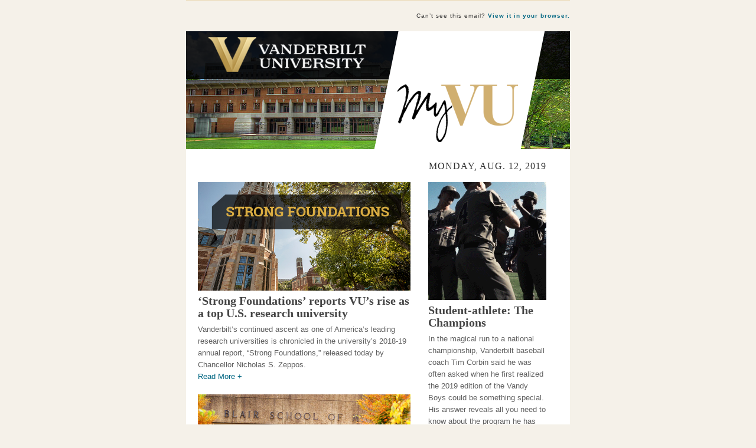

--- FILE ---
content_type: text/html
request_url: https://cdn.vanderbilt.edu/vu-news/files/20190812152813/Aug.-12-2019.html
body_size: 9484
content:
<!DOCTYPE html PUBLIC "-//W3C//DTD XHTML 1.0 Transitional//EN" "http://www.w3.org/TR/xhtml1/DTD/xhtml1-transitional.dtd">
<html xmlns="http://www.w3.org/1999/xhtml">
<head>
<title>MyVU Email</title>
<meta http-equiv="Content-Type" content="text/html; charset=utf-8" />
<meta http-equiv="X-UA-Compatible" content="IE=edge" />
<meta name="viewport" content="width=device-width, initial-scale=1.0 " />
<meta name="format-detection" content="telephone=no" />
<style type="text/css">
<!--
body {
	margin: 0 !important;
	padding: 0 !important;
	-webkit-text-size-adjust: 100% !important;
	-ms-text-size-adjust: 100% !important;
	-webkit-font-smoothing: antialiased !important;
}
img {
	border: 0 !important;
	outline: none !important;
}
p {
	margin: 0px !important;
	padding: 0px !important;
}
table {
	border-collapse: collapse;
	mso-table-lspace: 0px;
	mso-table-rspace: 0px;
}
td, a, span {
	border-collapse: collapse;
	mso-line-height-rule: exactly;
}
.ExternalClass * {
	line-height: 100%;
}
.em_red_link a {
	text-decoration: none;
	color: #f06060;
}
.em_white_link a {
	text-decoration: none;
	color: #ffffff;
}
.em_dark_grey_txt a {
	text-decoration: none;
	color: #333333;
}
.em_grey_txt a {
	text-decoration: none;
	color: #606060;
}
.em_yellow_link a {
	text-decoration: none;
	color: #B79348;
}
.em_green_link a {
	text-decoration: none;
	color: #94b93b;
}
.em_blue_link a {
	text-decoration: none;
	color: #58b2d4;
}
.em_golden_link a {
	text-decoration: none;
	color: #daca8f;
}
.em_footer a {
	text-decoration: none;
	color: #606060;
}
.em_br1 {
	display: none;
}
td[class=em_show] {
	display: none !important;
}
 @media only screen and (max-width:481px) {
table[class=em_main_table] {
	width: 100% !important;
}
table[class=em_wrapper] {
	width: 100% !important;
}
td[class=em_hide], br[class=em_hide] {
	display: none !important;
}
td[class=em_align_center] {
	text-align: center !important;
}
td[class=em_pad_top] {
	padding-top: 20px !important;
}
td[class=em_side_space] {
	padding-left: 20px !important;
	padding-right: 20px !important;
}
td[class=em_bg_center] {
	background-position: center !important;
}
td[class=em_height_80] {
	height: 200px !important;
}
img[class=em_full_width] {
	width: 100% !important;
	height: auto !important;
	max-width: 100% !important;
}

td[class=em_pad_btm] {
	padding-bottom: 28px !important;
}
td[class=em_width_178] {
	width: 178px !important;
}
td[class=em_show] {
	display: block !important;
	vertical-align:bottom !important;
}
}
@media only screen and (min-width:481px) and (max-width:650px) {
table[class=em_main_table] {
	width: 100% !important;
}
table[class=em_wrapper] {
	width: 100% !important;
}
td[class=em_hide], br[class=em_hide], img[class=em_hide] {
	display: none !important;
}
td[class=em_align_center] {
	text-align: center !important;
}
td[class=em_pad_top] {
	padding-top: 20px !important;
	padding-left: 20px !important;
	padding-right: 20px !important;
	width:360px !important;
}
td[class=em_side_space] {
	padding-left: 20px !important;
	padding-right: 20px !important;
}
td[class=em_bg_center] {
	background-position: center !important;
	height: 200px !important;
}
img[class=em_full_width] {
	width: 100% !important;
	height: auto !important;
	max-width: 100% !important;
}
td[class=em_pad_btm] {
	padding-bottom: 28px !important;
}
td[class=em_show] {
	display: block !important;
	vertical-align:bottom !important;
}
}
-->
</style>
</head>
<custom name="opencounter" type="tracking">
<!-- RegionStart[ socialslot:"SharePasteHTML", title:"myVU", description:"Vanderbilt", csskey:"portfolio css 1"] -->
<body style="margin:0px; padding:0px; background-color:#f5f1e9;">
	<!--Full width table start-->
<table width="100%" border="0" cellspacing="0" cellpadding="0" align="center" style="background-color:#f5f1e9;">
  <tr>
    <td align="center" valign="top">
    <table align="center" class="em_main_table" width="650" border="0" cellspacing="0" cellpadding="0" style="table-layout:fixed;" bgcolor="#ffffff">
        <tr>
          <td class="em_hide" style="line-height:1px;min-width:650px;" bgcolor="#ebdab7"><img src="http://www.emailonacid.com/images/emails/emailmonks1/spacer.gif" height="1"  width="650" style="max-height:1px; min-height:1px; display:block; width:650px; min-width:650px;" border="0" /></td>
        </tr>
        <!-- ===== PRE-HEADER SECTION ===== -->
        <tr>
          <td class="em_hide"><table width="100%" border="0" cellspacing="0" cellpadding="0" bgcolor="#f5f1e9">
              <tr>
                <td height="5">&nbsp;</td>
              </tr>
              <tr>
                <td style="font-family:Arial, sans-serif;font-size:10px;text-align:right;color:#333333;line-height:16px;letter-spacing:1px; "class="em_hide">Can’t see this email? <span class="em_red_link"><a href="[% webview_url %]" target="_blank" style="text-decoration:none;color:#006682;font-weight:bold;">View it in your browser.</a></span></td>
              </tr>

              <tr>
                <td height="5">&nbsp;</td>
              </tr>
            </table></td>
        </tr>
        <!-- ===== //PRE-HEADER SECTION ===== -->

<!-- ===== BANNER SECTION ===== -->

<tr>
<td>
<table width="100%" border="0" cellspacing="0" cellpadding="0" bgcolor="#ffffff">
	<tr>
	<td background="https://cdn.vanderbilt.edu/vu-news/files/20190812084242/Wilson_Hall_banner.jpg" valign="top" class="em_bg_center">
			<!--[if gte mso 9]><v:rect xmlns:v="urn:schemas-microsoft-com:vml" fill="true" stroke="false" style="width:650px;height:200px;"><v:fill type="tile" src="https://cdn.vanderbilt.edu/vu-news/files/20190812084242/Wilson_Hall_banner.jpg" color="#ffffff" /><v:textbox inset="0,0,0,0"><![endif]-->
		<table width="100%" border="0" cellspacing="0" cellpadding="0">
			<tr>
			<td class="em_hide" style=""><a href="http://news.vanderbilt.edu/myvu/?utm_source=myvupreview&utm_medium=myvu_email&utm_campaign=myvupreview-2019-08-12" target="_blank"><img align="left" src="https://cdn.vanderbilt.edu/vu-news/files/20180808192818/myVU-overlay2018.png" alt="Vanderbilt University: MyVU" width="650" height="200" style="display:block; width:650px; height:200px;" border="0" /></a></td>	
			<td align="center" class="em_show" style="display: none;"><a href="http://news.vanderbilt.edu/myvu/?utm_source=myvupreview&utm_medium=myvu_email&utm_campaign=myvupreview-2019-08-12" target="_blank"><img align="center" src="https://cdn.vanderbilt.edu/vu-news/files/20180821174858/OverlayHeader-480.png" alt="Vanderbilt University: MyVU" width="100%" style="display:block;" border="0" /></a></td>
			</tr>
		</table>

		<!--[if gte mso 9]>
		</v:textbox>
		</v:rect>
		<![endif]-->
		
	</td>
	</tr>

</table>

</td>
</tr>


<!-- ===== //BANNER SECTION ===== -->

<!-- ===== TWO COLUMN SECTION(with image) ===== -->
<tr>
<td>

	<table width="100%" border="0" cellspacing="0" cellpadding="0">
	<tr>
	<td>

	<!-- DATE -->
		<table width="100%" border="0" cellspacing="0" cellpadding="0" bgcolor="#ffffff" >
			<tr>
				<td height="20" colspan="4" style="line-height:1px;font-size:1px;">&nbsp;</td>
			</tr>
			<tr class="em_hide">
				<td width="20">&nbsp;</td>
				<td class="em_side_space" style="font-family: Georgia, 'Times New Roman', Times, serif;font-size:16px;text-align:right;text-transform:uppercase;color:#333333;letter-spacing:1px;">Monday, Aug. 12, 2019</td>
				<td width="20" class="em_hide">&nbsp;</td>
			</tr>
			<tr>
				<td colspan="4">&nbsp;</td>
			</tr>
		</table>

	</td>
	</tr>
	<tr>
	<td>

    <table width="100%" border="0" cellspacing="0" cellpadding="0">
    	<tr>
			<td width="20" class="em_hide">&nbsp;</td>
			<td>

	        <!-- FIRST SET OF FEATURES -->
	        <table width="100%" border="0" cellspacing="0" cellpadding="0">
				<tr>
					<td>

						<table width="360" border="0" cellspacing="0" cellpadding="0" align="left" class="em_wrapper">
							<tr>
							<td valign="top" class="em_side_space">


								


<table width="100%" border="0" cellspacing="0" cellpadding="0" align="center">
		<tr>
		<td><a href="https://news.vanderbilt.edu/2019/08/12/strong-foundations-reports-vanderbilts-rise-as-a-top-u-s-research-university/?utm_source=myvupreview&utm_medium=myvu_email&utm_campaign=myvupreview-2019-08-12" target="_blank"><img src="https://cdn.vanderbilt.edu/vu-news/files/20190812150949/SF-newsposter.jpg" width="360"  style="display:block;max-width:360px;" border="0" alt="Story Photo" class="em_full_width"/></a></td>
	</tr>
		<tr>
		<td height="7"></td>
	</tr>
	<tr>
		<td class="em_dark_grey_txt" style="font-family: 'Palatino Linotype', 'Book Antiqua', Palatino, serif;font-size:20px;font-weight:bold;text-align:left;color:#444444;line-height:21px;"><a href="https://news.vanderbilt.edu/2019/08/12/strong-foundations-reports-vanderbilts-rise-as-a-top-u-s-research-university/?utm_source=myvupreview&utm_medium=myvu_email&utm_campaign=myvupreview-2019-08-12" target="_blank" style="text-decoration:none;color:#444444;">&#8216;Strong Foundations&#8217; reports VU’s rise as a top U.S. research university</a></td>
	</tr>
	<tr>
		<td height="7" style="line-height:1px;font-size:1px;">&nbsp;</td>
	</tr>
	<tr>
		<td class="em_grey_txt" style="font-family:Arial, sans-serif;font-size:13px;text-align:left;color:#606060;line-height:20px;">
			Vanderbilt&rsquo;s continued ascent as one of America&rsquo;s leading research universities is chronicled in the university&rsquo;s 2018-19 annual report, &#8220;Strong Foundations,&#8221; released today by Chancellor Nicholas S. Zeppos.
		</td>
	</tr>
	<tr>
		<td class="em_yellow_link" style="font-family:Arial, sans-serif;font-size:13px;text-align:left;color:#006682;line-height:20px;"><a href="https://news.vanderbilt.edu/2019/08/12/strong-foundations-reports-vanderbilts-rise-as-a-top-u-s-research-university/?utm_source=myvupreview&utm_medium=myvu_email&utm_campaign=myvupreview-2019-08-12" target="_blank" style="text-decoration:none;color:#006682;">Read&nbsp;More&nbsp;+</a></td>
	</tr>
	<tr>
		<td height="20" style="line-height:1px;font-size:1px;">&nbsp;</td>
	</tr>
</table>





<table width="100%" border="0" cellspacing="0" cellpadding="0" align="center">
		<tr>
		<td><a href="https://news.vanderbilt.edu/2019/08/12/search-committee-announced-to-find-next-dean-of-blair-school-of-music/?utm_source=myvupreview&utm_medium=myvu_email&utm_campaign=myvupreview-2019-08-12" target="_blank"><img src="https://cdn.vanderbilt.edu/vu-news/files/20190417235259/blair-school-fi.jpg" width="360"  style="display:block;max-width:360px;" border="0" alt="Story Photo" class="em_full_width"/></a></td>
	</tr>
		<tr>
		<td height="7"></td>
	</tr>
	<tr>
		<td class="em_dark_grey_txt" style="font-family: 'Palatino Linotype', 'Book Antiqua', Palatino, serif;font-size:20px;font-weight:bold;text-align:left;color:#444444;line-height:21px;"><a href="https://news.vanderbilt.edu/2019/08/12/search-committee-announced-to-find-next-dean-of-blair-school-of-music/?utm_source=myvupreview&utm_medium=myvu_email&utm_campaign=myvupreview-2019-08-12" target="_blank" style="text-decoration:none;color:#444444;">Search committee announced to find next dean of Blair School of Music</a></td>
	</tr>
	<tr>
		<td height="7" style="line-height:1px;font-size:1px;">&nbsp;</td>
	</tr>
	<tr>
		<td class="em_grey_txt" style="font-family:Arial, sans-serif;font-size:13px;text-align:left;color:#606060;line-height:20px;">
			Provost and Vice Chancellor for Academic Affairs Susan R. Wente has appointed a committee to conduct a national search for the next dean of the Blair School of Music.
		</td>
	</tr>
	<tr>
		<td class="em_yellow_link" style="font-family:Arial, sans-serif;font-size:13px;text-align:left;color:#006682;line-height:20px;"><a href="https://news.vanderbilt.edu/2019/08/12/search-committee-announced-to-find-next-dean-of-blair-school-of-music/?utm_source=myvupreview&utm_medium=myvu_email&utm_campaign=myvupreview-2019-08-12" target="_blank" style="text-decoration:none;color:#006682;">Read&nbsp;More&nbsp;+</a></td>
	</tr>
	<tr>
		<td height="20" style="line-height:1px;font-size:1px;">&nbsp;</td>
	</tr>
</table>




<table width="100%" border="0" cellspacing="0" cellpadding="0" align="center">
		<tr>
		<td><a href="https://news.vanderbilt.edu/2019/08/07/fall-faculty-assembly-is-aug-22/?utm_source=myvupreview&utm_medium=myvu_email&utm_campaign=myvupreview-2019-08-12" target="_blank"><img src="https://cdn.vanderbilt.edu/vu-news/files/20190417221224/Awards_Fall_Faculty_Assembly_2016-630x350.jpg" width="360"  style="display:block;max-width:360px;" border="0" alt="Story Photo" class="em_full_width"/></a></td>
	</tr>
		<tr>
		<td height="7"></td>
	</tr>
	<tr>
		<td class="em_dark_grey_txt" style="font-family: 'Palatino Linotype', 'Book Antiqua', Palatino, serif;font-size:20px;font-weight:bold;text-align:left;color:#444444;line-height:21px;"><a href="https://news.vanderbilt.edu/2019/08/07/fall-faculty-assembly-is-aug-22/?utm_source=myvupreview&utm_medium=myvu_email&utm_campaign=myvupreview-2019-08-12" target="_blank" style="text-decoration:none;color:#444444;">Fall Faculty Assembly is Aug. 22 </a></td>
	</tr>
	<tr>
		<td height="7" style="line-height:1px;font-size:1px;">&nbsp;</td>
	</tr>
	<tr>
		<td class="em_grey_txt" style="font-family:Arial, sans-serif;font-size:13px;text-align:left;color:#606060;line-height:20px;">
			All faculty are invited to attend the Fall Faculty Assembly on Thursday, Aug. 22, as incoming Interim Chancellor Susan R. Wente discusses goals and priorities for the 2019-20 academic year and presents the university&rsquo;s highest honors.
		</td>
	</tr>
	<tr>
		<td class="em_yellow_link" style="font-family:Arial, sans-serif;font-size:13px;text-align:left;color:#006682;line-height:20px;"><a href="https://news.vanderbilt.edu/2019/08/07/fall-faculty-assembly-is-aug-22/?utm_source=myvupreview&utm_medium=myvu_email&utm_campaign=myvupreview-2019-08-12" target="_blank" style="text-decoration:none;color:#006682;">Read&nbsp;More&nbsp;+</a></td>
	</tr>
	<tr>
		<td height="20" style="line-height:1px;font-size:1px;">&nbsp;</td>
	</tr>
</table>


<table width="100%" border="0" cellspacing="0" cellpadding="0" align="center">
		<tr>
		<td><a href="https://news.vanderbilt.edu/2019/05/24/vanderbilt-community-invited-to-share-feedback-on-chancellor-search/?utm_source=myvupreview&utm_medium=myvu_email&utm_campaign=myvupreview-2019-08-12" target="_blank"><img src="https://cdn.vanderbilt.edu/vu-news/files/20190418000313/Campus_Kirkland_fi.jpg" width="360"  style="display:block;max-width:360px;" border="0" alt="Story Photo" class="em_full_width"/></a></td>
	</tr>
		<tr>
		<td height="7"></td>
	</tr>
	<tr>
		<td class="em_dark_grey_txt" style="font-family: 'Palatino Linotype', 'Book Antiqua', Palatino, serif;font-size:20px;font-weight:bold;text-align:left;color:#444444;line-height:21px;"><a href="https://news.vanderbilt.edu/2019/05/24/vanderbilt-community-invited-to-share-feedback-on-chancellor-search/?utm_source=myvupreview&utm_medium=myvu_email&utm_campaign=myvupreview-2019-08-12" target="_blank" style="text-decoration:none;color:#444444;">Weigh in on priorities for chancellor search, qualities of VU’s next leader</a></td>
	</tr>
	<tr>
		<td height="7" style="line-height:1px;font-size:1px;">&nbsp;</td>
	</tr>
	<tr>
		<td class="em_grey_txt" style="font-family:Arial, sans-serif;font-size:13px;text-align:left;color:#606060;line-height:20px;">
			Through a feedback form, students, faculty, staff, alumni, parents and members of the broader community can provide their thoughts on what qualities the next chancellor should hold and the priorities that should be considered during the search process.
		</td>
	</tr>
	<tr>
		<td class="em_yellow_link" style="font-family:Arial, sans-serif;font-size:13px;text-align:left;color:#006682;line-height:20px;"><a href="https://news.vanderbilt.edu/2019/05/24/vanderbilt-community-invited-to-share-feedback-on-chancellor-search/?utm_source=myvupreview&utm_medium=myvu_email&utm_campaign=myvupreview-2019-08-12" target="_blank" style="text-decoration:none;color:#006682;">Read&nbsp;More&nbsp;+</a></td>
	</tr>
	<tr>
		<td height="20" style="line-height:1px;font-size:1px;">&nbsp;</td>
	</tr>
</table>



<table width="100%" border="0" cellspacing="0" cellpadding="0" align="center">
		<tr>
		<td><a href="https://nursing.vanderbilt.edu/news/school-of-nursing-receives-5-million-in-hrsa-grants-to-increase-nurse-practitioners-in-rural-underserved-areas/" target="_blank"><img src="https://cdn.vanderbilt.edu/vu-news/files/20190811080509/Nursing_HRSA_grants.jpg" width="360"  style="display:block;max-width:360px;" border="0" alt="Story Photo" class="em_full_width"/></a></td>
	</tr>
		<tr>
		<td height="7"></td>
	</tr>
	<tr>
		<td class="em_dark_grey_txt" style="font-family: 'Palatino Linotype', 'Book Antiqua', Palatino, serif;font-size:20px;font-weight:bold;text-align:left;color:#444444;line-height:21px;"><a href="https://nursing.vanderbilt.edu/news/school-of-nursing-receives-5-million-in-hrsa-grants-to-increase-nurse-practitioners-in-rural-underserved-areas/" target="_blank" style="text-decoration:none;color:#444444;">School of Nursing receives $5M to increase nurse practitioners in rural, underserved areas</a></td>
	</tr>
	<tr>
		<td height="7" style="line-height:1px;font-size:1px;">&nbsp;</td>
	</tr>
	<tr>
		<td class="em_grey_txt" style="font-family:Arial, sans-serif;font-size:13px;text-align:left;color:#606060;line-height:20px;">
			Vanderbilt University School of Nursing has received two awards totaling more than $5 million from the U.S. Health Resources and Services Administration to increase the number of nurse practitioners working in rural and underserved communities lacking primary care providers. 
		</td>
	</tr>
	<tr>
		<td class="em_yellow_link" style="font-family:Arial, sans-serif;font-size:13px;text-align:left;color:#006682;line-height:20px;"><a href="https://nursing.vanderbilt.edu/news/school-of-nursing-receives-5-million-in-hrsa-grants-to-increase-nurse-practitioners-in-rural-underserved-areas/" target="_blank" style="text-decoration:none;color:#006682;">Read&nbsp;More&nbsp;+</a></td>
	</tr>
	<tr>
		<td height="20" style="line-height:1px;font-size:1px;">&nbsp;</td>
	</tr>
</table>


<table width="100%" border="0" cellspacing="0" cellpadding="0" align="center">
		<tr>
		<td><a href="https://news.vanderbilt.edu/2019/08/11/university-employees-cool-off-with-frozen-treats-at-vandy-chills/?utm_source=myvupreview&utm_medium=myvu_email&utm_campaign=myvupreview-2019-08-12" target="_blank"><img src="https://cdn.vanderbilt.edu/vu-news/files/20190811074439/Vandy_Chills_2019_1.jpg" width="360"  style="display:block;max-width:360px;" border="0" alt="Story Photo" class="em_full_width"/></a></td>
	</tr>
		<tr>
		<td height="7"></td>
	</tr>
	<tr>
		<td class="em_dark_grey_txt" style="font-family: 'Palatino Linotype', 'Book Antiqua', Palatino, serif;font-size:20px;font-weight:bold;text-align:left;color:#444444;line-height:21px;"><a href="https://news.vanderbilt.edu/2019/08/11/university-employees-cool-off-with-frozen-treats-at-vandy-chills/?utm_source=myvupreview&utm_medium=myvu_email&utm_campaign=myvupreview-2019-08-12" target="_blank" style="text-decoration:none;color:#444444;">University employees cool off with frozen treats at Vandy Chills</a></td>
	</tr>
	<tr>
		<td height="7" style="line-height:1px;font-size:1px;">&nbsp;</td>
	</tr>
	<tr>
		<td class="em_grey_txt" style="font-family:Arial, sans-serif;font-size:13px;text-align:left;color:#606060;line-height:20px;">
			Thousands of university employees showed up for frozen treats at Vandy Chills, the annual Employee Appreciation event, on Aug. 8.
		</td>
	</tr>
	<tr>
		<td class="em_yellow_link" style="font-family:Arial, sans-serif;font-size:13px;text-align:left;color:#006682;line-height:20px;"><a href="https://news.vanderbilt.edu/2019/08/11/university-employees-cool-off-with-frozen-treats-at-vandy-chills/?utm_source=myvupreview&utm_medium=myvu_email&utm_campaign=myvupreview-2019-08-12" target="_blank" style="text-decoration:none;color:#006682;">Read&nbsp;More&nbsp;+</a></td>
	</tr>
	<tr>
		<td height="20" style="line-height:1px;font-size:1px;">&nbsp;</td>
	</tr>
</table>




<table width="100%" border="0" cellspacing="0" cellpadding="0" align="center">
		<tr>
		<td><a href="https://news.vanderbilt.edu/2019/08/11/plan-ahead-for-updates-to-oracle-cloud-aug-16-17/?utm_source=myvupreview&utm_medium=myvu_email&utm_campaign=myvupreview-2019-08-12" target="_blank"><img src="https://cdn.vanderbilt.edu/vu-news/files/20190417211117/Oracle_Cloud_logo.jpg" width="360"  style="display:block;max-width:360px;" border="0" alt="Story Photo" class="em_full_width"/></a></td>
	</tr>
		<tr>
		<td height="7"></td>
	</tr>
	<tr>
		<td class="em_dark_grey_txt" style="font-family: 'Palatino Linotype', 'Book Antiqua', Palatino, serif;font-size:20px;font-weight:bold;text-align:left;color:#444444;line-height:21px;"><a href="https://news.vanderbilt.edu/2019/08/11/plan-ahead-for-updates-to-oracle-cloud-aug-16-17/?utm_source=myvupreview&utm_medium=myvu_email&utm_campaign=myvupreview-2019-08-12" target="_blank" style="text-decoration:none;color:#444444;">Plan ahead for updates to Oracle Cloud Aug. 16-17</a></td>
	</tr>
	<tr>
		<td height="7" style="line-height:1px;font-size:1px;">&nbsp;</td>
	</tr>
	<tr>
		<td class="em_grey_txt" style="font-family:Arial, sans-serif;font-size:13px;text-align:left;color:#606060;line-height:20px;">
			Vanderbilt&rsquo;s Oracle Cloud environment will undergo its next quarterly upgrade the weekend of Aug. 16-17.
		</td>
	</tr>
	<tr>
		<td class="em_yellow_link" style="font-family:Arial, sans-serif;font-size:13px;text-align:left;color:#006682;line-height:20px;"><a href="https://news.vanderbilt.edu/2019/08/11/plan-ahead-for-updates-to-oracle-cloud-aug-16-17/?utm_source=myvupreview&utm_medium=myvu_email&utm_campaign=myvupreview-2019-08-12" target="_blank" style="text-decoration:none;color:#006682;">Read&nbsp;More&nbsp;+</a></td>
	</tr>
	<tr>
		<td height="20" style="line-height:1px;font-size:1px;">&nbsp;</td>
	</tr>
</table>















<table width="100%" border="0" cellspacing="0" cellpadding="0" align="center">
		<tr>
		<td><a href="https://vucommodores.com/football-vu-open-practice-set-for-aug-16/" target="_blank"><img src="https://cdn.vanderbilt.edu/vu-news/files/20190417230736/footballfield.jpg" width="360"  style="display:block;max-width:360px;" border="0" alt="Story Photo" class="em_full_width"/></a></td>
	</tr>
		<tr>
		<td height="7"></td>
	</tr>
	<tr>
		<td class="em_dark_grey_txt" style="font-family: 'Palatino Linotype', 'Book Antiqua', Palatino, serif;font-size:20px;font-weight:bold;text-align:left;color:#444444;line-height:21px;"><a href="https://vucommodores.com/football-vu-open-practice-set-for-aug-16/" target="_blank" style="text-decoration:none;color:#444444;">Employees invited to open football practice on Thursday</a></td>
	</tr>
	<tr>
		<td height="7" style="line-height:1px;font-size:1px;">&nbsp;</td>
	</tr>
	<tr>
		<td class="em_grey_txt" style="font-family:Arial, sans-serif;font-size:13px;text-align:left;color:#606060;line-height:20px;">
			Vanderbilt employees are invited to get a behind-the-scenes look at this year&rsquo;s Commodore football team under the direction of sixth-year head coach Derek Mason. Free hot dogs, hamburgers and drinks will be provided by Tri-Star BBQ for all who attend.
		</td>
	</tr>
	<tr>
		<td class="em_yellow_link" style="font-family:Arial, sans-serif;font-size:13px;text-align:left;color:#006682;line-height:20px;"><a href="https://vucommodores.com/football-vu-open-practice-set-for-aug-16/" target="_blank" style="text-decoration:none;color:#006682;">Read&nbsp;More&nbsp;+</a></td>
	</tr>
	<tr>
		<td height="20" style="line-height:1px;font-size:1px;">&nbsp;</td>
	</tr>
</table>


<table width="100%" border="0" cellspacing="0" cellpadding="0" align="center">
		<tr>
		<td><a href="https://news.vanderbilt.edu/2019/08/11/show-that-your-black-and-gold-never-fade-on-college-colors-day/?utm_source=myvupreview&utm_medium=myvu_email&utm_campaign=myvupreview-2019-08-12" target="_blank"><img src="https://cdn.vanderbilt.edu/vu-news/files/20190811163837/College_Colors_Never_Fade_2019.jpg" width="360"  style="display:block;max-width:360px;" border="0" alt="Story Photo" class="em_full_width"/></a></td>
	</tr>
		<tr>
		<td height="7"></td>
	</tr>
	<tr>
		<td class="em_dark_grey_txt" style="font-family: 'Palatino Linotype', 'Book Antiqua', Palatino, serif;font-size:20px;font-weight:bold;text-align:left;color:#444444;line-height:21px;"><a href="https://news.vanderbilt.edu/2019/08/11/show-that-your-black-and-gold-never-fade-on-college-colors-day/?utm_source=myvupreview&utm_medium=myvu_email&utm_campaign=myvupreview-2019-08-12" target="_blank" style="text-decoration:none;color:#444444;">Show that your black and gold never fade on College Colors Day</a></td>
	</tr>
	<tr>
		<td height="7" style="line-height:1px;font-size:1px;">&nbsp;</td>
	</tr>
	<tr>
		<td class="em_grey_txt" style="font-family:Arial, sans-serif;font-size:13px;text-align:left;color:#606060;line-height:20px;">
			Vanderbilt will celebrate College Colors Day on Friday, Aug. 30, when faculty, staff and students don their black-and-gold apparel ahead of the Aug. 31 football season opener at Vanderbilt Stadium against the University of Georgia.
		</td>
	</tr>
	<tr>
		<td class="em_yellow_link" style="font-family:Arial, sans-serif;font-size:13px;text-align:left;color:#006682;line-height:20px;"><a href="https://news.vanderbilt.edu/2019/08/11/show-that-your-black-and-gold-never-fade-on-college-colors-day/?utm_source=myvupreview&utm_medium=myvu_email&utm_campaign=myvupreview-2019-08-12" target="_blank" style="text-decoration:none;color:#006682;">Read&nbsp;More&nbsp;+</a></td>
	</tr>
	<tr>
		<td height="20" style="line-height:1px;font-size:1px;">&nbsp;</td>
	</tr>
</table>



<table width="100%" border="0" cellspacing="0" cellpadding="0" align="center">
		<tr>
		<td><a href="https://news.vanderbilt.edu/2019/08/09/annual-simple-beginnings-ceremony-and-reception-aug-30/?utm_source=myvupreview&utm_medium=myvu_email&utm_campaign=myvupreview-2019-08-12" target="_blank"><img src="https://cdn.vanderbilt.edu/vu-news/files/20190808125058/Simple_Beginnings-795x410.jpg" width="360"  style="display:block;max-width:360px;" border="0" alt="Story Photo" class="em_full_width"/></a></td>
	</tr>
		<tr>
		<td height="7"></td>
	</tr>
	<tr>
		<td class="em_dark_grey_txt" style="font-family: 'Palatino Linotype', 'Book Antiqua', Palatino, serif;font-size:20px;font-weight:bold;text-align:left;color:#444444;line-height:21px;"><a href="https://news.vanderbilt.edu/2019/08/09/annual-simple-beginnings-ceremony-and-reception-aug-30/?utm_source=myvupreview&utm_medium=myvu_email&utm_campaign=myvupreview-2019-08-12" target="_blank" style="text-decoration:none;color:#444444;">Annual Simple Beginnings ceremony and reception Aug. 30</a></td>
	</tr>
	<tr>
		<td height="7" style="line-height:1px;font-size:1px;">&nbsp;</td>
	</tr>
	<tr>
		<td class="em_grey_txt" style="font-family:Arial, sans-serif;font-size:13px;text-align:left;color:#606060;line-height:20px;">
			The Office of Biomedical Research Education and Training will hold its annual Simple Beginnings lab coat ceremony on Friday, Aug. 30. 
		</td>
	</tr>
	<tr>
		<td class="em_yellow_link" style="font-family:Arial, sans-serif;font-size:13px;text-align:left;color:#006682;line-height:20px;"><a href="https://news.vanderbilt.edu/2019/08/09/annual-simple-beginnings-ceremony-and-reception-aug-30/?utm_source=myvupreview&utm_medium=myvu_email&utm_campaign=myvupreview-2019-08-12" target="_blank" style="text-decoration:none;color:#006682;">Read&nbsp;More&nbsp;+</a></td>
	</tr>
	<tr>
		<td height="20" style="line-height:1px;font-size:1px;">&nbsp;</td>
	</tr>
</table>





<table width="100%" border="0" cellspacing="0" cellpadding="0" align="center">
		<tr>
		<td><a href="https://news.vanderbilt.edu/2019/08/11/make-move-in-earth-friendly-with-the-vu-cardboard-crew-and-futurevu-sustainability/?utm_source=myvupreview&utm_medium=myvu_email&utm_campaign=myvupreview-2019-08-12" target="_blank"><img src="https://cdn.vanderbilt.edu/vu-news/files/20190811104403/VU_Cardboard_Crew-650x410.jpg" width="360"  style="display:block;max-width:360px;" border="0" alt="Story Photo" class="em_full_width"/></a></td>
	</tr>
		<tr>
		<td height="7"></td>
	</tr>
	<tr>
		<td class="em_dark_grey_txt" style="font-family: 'Palatino Linotype', 'Book Antiqua', Palatino, serif;font-size:20px;font-weight:bold;text-align:left;color:#444444;line-height:21px;"><a href="https://news.vanderbilt.edu/2019/08/11/make-move-in-earth-friendly-with-the-vu-cardboard-crew-and-futurevu-sustainability/?utm_source=myvupreview&utm_medium=myvu_email&utm_campaign=myvupreview-2019-08-12" target="_blank" style="text-decoration:none;color:#444444;">Move-In is Earth-friendly with the VU Cardboard Crew and FutureVU Sustainability</a></td>
	</tr>
	<tr>
		<td height="7" style="line-height:1px;font-size:1px;">&nbsp;</td>
	</tr>
	<tr>
		<td class="em_grey_txt" style="font-family:Arial, sans-serif;font-size:13px;text-align:left;color:#606060;line-height:20px;">
			The VU Cardboard Crew will assist first-year students with recycling their cardboard, Styrofoam and plastic film wrapping during this year&rsquo;s Move-In, and FutureVU Sustainability will host booths at the upcoming student resource fairs sharing tips on how students can minimize waste and recycle as they return to campus.
		</td>
	</tr>
	<tr>
		<td class="em_yellow_link" style="font-family:Arial, sans-serif;font-size:13px;text-align:left;color:#006682;line-height:20px;"><a href="https://news.vanderbilt.edu/2019/08/11/make-move-in-earth-friendly-with-the-vu-cardboard-crew-and-futurevu-sustainability/?utm_source=myvupreview&utm_medium=myvu_email&utm_campaign=myvupreview-2019-08-12" target="_blank" style="text-decoration:none;color:#006682;">Read&nbsp;More&nbsp;+</a></td>
	</tr>
	<tr>
		<td height="20" style="line-height:1px;font-size:1px;">&nbsp;</td>
	</tr>
</table>








							</td>
							</tr>
						</table>

					<!--[if gte mso 9]>
					</td>
					<td valign="top">
					<![endif]-->

						<table width="200" border="0" cellspacing="0" cellpadding="0" align="right" class="em_wrapper">
							<tr>
							<td class="em_side_space">


								
<table width="100%" border="0" cellspacing="0" cellpadding="0" align="center">

		<tr>
		<td>
			<a href="https://news.vanderbilt.edu/2019/08/09/student-athlete-the-champions/?utm_source=myvupreview&utm_medium=myvu_email&utm_campaign=myvupreview-2019-08-12" target="_blank"><img src="https://cdn.vanderbilt.edu/vu-news/files/20190808153325/Baseballstudentathlete.gif" width="200"  style="display:block;max-width:200px;" border="0" alt="Story Photo" class="em_full_width"/></a>
		</td>
	</tr>
	
	<tr>
		<td height="7"></td>
	</tr>

	<tr>
		<td class="em_dark_grey_txt" style="font-family:'Palatino Linotype', 'Book Antiqua', Palatino, serif;font-size:20px;font-weight:bold;text-align:left;color:#444444;line-height:21px;">
			<a href="https://news.vanderbilt.edu/2019/08/09/student-athlete-the-champions/?utm_source=myvupreview&utm_medium=myvu_email&utm_campaign=myvupreview-2019-08-12" target="_blank" style="text-decoration:none;color:#444444;">Student-athlete: The Champions</a>
		</td>
	</tr>

	<tr>
		<td height="7" style="line-height:1px;font-size:1px;">&nbsp;</td>
	</tr>

	<tr>
		<td class="em_grey_txt" style="font-family:Arial, sans-serif;font-size:13px;text-align:left;color:#606060;line-height:20px;"><span class="em_grey_txt" style="font-family:Arial, sans-serif;font-size:13px;text-align:left;color:#606060;line-height:20px;">
			In the magical run to a national championship, Vanderbilt baseball coach Tim Corbin said he was often asked when he first realized the 2019 edition of the Vandy Boys could be something special. His answer reveals all you need to know about the program he has built over 17 years in Nashville.
		</span></td>
	</tr>

	<tr>
		<td class="em_yellow_link" style="font-family:Arial, sans-serif;font-size:13px;text-align:left;color:#006682;line-height:20px;">
			<a href="https://news.vanderbilt.edu/2019/08/09/student-athlete-the-champions/?utm_source=myvupreview&utm_medium=myvu_email&utm_campaign=myvupreview-2019-08-12" target="_blank" style="text-decoration:none;color:#006682;">Read&nbsp;More&nbsp;+</a>
		</td>
	</tr>

	<tr>
		<td height="20"></td>
	</tr>


</table>

								
								<p style="border-top: 1px solid #B79348;">&nbsp;</p>
								
								<p style="font-family:'Palatino Linotype', 'Book Antiqua', Palatino, serif;font-size:18px;font-weight:bold;text-align:left;color:#006682;line-height:21px;">Take Note<br /><br /></p>
									 

<table width="100%" border="0" cellspacing="0" cellpadding="0">
<tr>
	<td class="em_dark_grey_txt" style="font-family:Arial, sans-serif;font-size:15px;text-align:left;color:#444444;line-height:20px;">
		
		

<a href="https://news.vanderbilt.edu/2019/07/09/office-365-email-migration-is-underway/?utm_source=myvupreview&utm_medium=myvu_email&utm_campaign=myvupreview-2019-08-12" target="_blank" style="text-decoration:none;color:#444444;">Office 365 email migration is underway</a>
<br /><br />



<a href="https://news.vanderbilt.edu/2019/08/07/vuit-now-offering-microsoft-office-365-training-resources/?utm_source=myvupreview&utm_medium=myvu_email&utm_campaign=myvupreview-2019-08-12" target="_blank" style="text-decoration:none;color:#444444;">VUIT now offering Microsoft Office 365 training resources</a>
<br /><br />




<a href="https://blair.vanderbilt.edu/blair-academy/kindermusik.php" target="_blank" style="text-decoration:none;color:#444444;">Registration open for Blair Kindermusik classes</a>
<br /><br />


<a href="https://news.vanderbilt.edu/2019/08/02/free-club-at-vanderbilt-will-make-math-fun-for-6-12th-graders/?utm_source=myvupreview&utm_medium=myvu_email&utm_campaign=myvupreview-2019-08-12" target="_blank" style="text-decoration:none;color:#444444;">Free club at Vanderbilt will make math fun for 6-12th graders</a>
<br /><br />

<a href="https://news.vanderbilt.edu/2019/07/30/safety-app-vandysafe-now-linked-with-alertvu-for-broader-community-safety/?utm_source=myvupreview&utm_medium=myvu_email&utm_campaign=myvupreview-2019-08-12" target="_blank" style="text-decoration:none;color:#444444;">Safety app VandySafe now linked with AlertVU for broader community safety</a>
<br /><br />




<a href="https://news.vanderbilt.edu/2019/07/22/diabetes-and-obesity-research-grants-deadline-sept-9/?utm_source=myvupreview&utm_medium=myvu_email&utm_campaign=myvupreview-2019-08-12" target="_blank" style="text-decoration:none;color:#444444;">Deadline for diabetes and obesity research grants is Sept. 9</a>
<br /><br />


<a href="https://www.vumc.org/oor/vanderbilt-prize-biomedical-science" target="_blank" style="text-decoration:none;color:#444444;">Vanderbilt Prize in Biomedical Science now accepting nominations through Sept. 30</a>
<br /><br />

<a href="https://news.vanderbilt.edu/2019/08/07/save-the-date-open-enrollment-is-oct-17-31-3/?utm_source=myvupreview&utm_medium=myvu_email&utm_campaign=myvupreview-2019-08-12" target="_blank" style="text-decoration:none;color:#444444;">Save the date: Open Enrollment is Oct. 17-31</a>
<br /><br />


<a href="https://news.vanderbilt.edu/2019/07/19/online-scheduling-now-available-for-all-occupational-health-clinic-locations/?utm_source=myvupreview&utm_medium=myvu_email&utm_campaign=myvupreview-2019-08-12" target="_blank" style="text-decoration:none;color:#444444;">Online scheduling now available for all Occupational Health Clinic locations</a>
<br /><br />



<a href="https://www.vumc.org/health-wellness/news-resource-articles/farmers-market" target="_blank" style="text-decoration:none;color:#444444;">Farmers’ Market returns to hospital plaza every Thursday through October</a>
<br /><br />


<a href="https://news.vanderbilt.edu/2019/07/11/health-professionals-who-serve-individuals-with-disabilities-needed-for-research-study/?utm_source=myvupreview&utm_medium=myvu_email&utm_campaign=myvupreview-2019-08-12" target="_blank" style="text-decoration:none;color:#444444;">Health professionals who serve individuals with disabilities needed for research study</a>
<br /><br />






<a href="https://news.vanderbilt.edu/2019/07/26/children-9-12-needed-for-speech-in-noise-training-study/?utm_source=myvupreview&utm_medium=myvu_email&utm_campaign=myvupreview-2019-08-12" target="_blank" style="text-decoration:none;color:#444444;">Children 9-12 needed for speech in noise training study</a>
<br /><br />


<a href="https://vanderbilt.infoready4.com/#competitionDetail/1793818" target="_blank" style="text-decoration:none;color:#444444;">Limited submission opportunity: VentureWell Faculty Grants Program</a>
<br /><br />






<a href="https://news.vanderbilt.edu/2019/08/08/limited-submission-opportunity-2020-moore-inventor-fellows/?utm_source=myvupreview&utm_medium=myvu_email&utm_campaign=myvupreview-2019-08-12" target="_blank" style="text-decoration:none;color:#444444;">Limited submission opportunity: 2020 Moore Inventor Fellows</a>
<br /><br />


<a href="https://victr.vumc.org/community-engaged-research-grants/" target="_blank" style="text-decoration:none;color:#444444;">Meharry-Vanderbilt Community Engaged Research Core mini-grant awards available</a>
<br /><br />




 

	</td></td> 
<tr>
	<td height="20"></td>
</tr>
</table><table width="100%" border="0" cellspacing="0" cellpadding="0" align="center">

	<tr><td><table width="200" border="0" cellspacing="0" cellpadding="0" align="left"><tr><td class="em_white_link" valign="middle" bgcolor="#006682" height="43" style="font-family:Arial, sans-serif;font-size:14px;text-align:center;border-radius:4px;color:#ffffff;letter-spacing:1px;text-transform:uppercase;"><a style="text-decoration:none;color:#ffffff;display:block;" href="http://news.vanderbilt.edu/myvu" target="_blank" rel="noopener">MyVU HOME</a></td></tr></table></td></tr><tr><td height="20"></td></tr>
<tr><td><table width="200" border="0" cellspacing="0" cellpadding="0" align="left"><tr><td class="em_white_link" valign="middle" bgcolor="#006682" height="43" style="font-family:Arial, sans-serif;font-size:14px;text-align:center;border-radius:4px;color:#ffffff;letter-spacing:1px;text-transform:uppercase;"><a style="text-decoration:none;color:#ffffff;display:block;" href="http://news.vanderbilt.edu/research/" target="_blank" rel="noopener">RESEARCH NEWS</a></td></tr></table></td></tr><tr><td height="20"></td></tr>
<tr><td><table width="200" border="0" cellspacing="0" cellpadding="0" align="left"><tr><td class="em_white_link" valign="middle" bgcolor="#006682" height="43" style="font-family:Arial, sans-serif;font-size:14px;text-align:center;border-radius:4px;color:#ffffff;letter-spacing:1px;text-transform:uppercase;"><a style="text-decoration:none;color:#ffffff;display:block;" href="https://news.vanderbilt.edu/tag/healthy-vu/">HEALTHY VU</a></td></tr></table></td></tr><tr><td height="20"></td></tr>
<tr><td><table width="200" border="0" cellspacing="0" cellpadding="0" align="left"><tr><td class="em_white_link" valign="middle" bgcolor="#006682" height="43" style="font-family:Arial, sans-serif;font-size:14px;text-align:center;border-radius:4px;color:#ffffff;letter-spacing:1px;text-transform:uppercase;"><a style="text-decoration:none;color:#ffffff;display:block;" href="https://events.vanderbilt.edu">CALENDAR</a></td></tr></table></td></tr><tr><td height="20"></td></tr>
<tr><td><table width="200" border="0" cellspacing="0" cellpadding="0" align="left"><tr><td class="em_white_link" valign="middle" bgcolor="#006682" height="43" style="font-family:Arial, sans-serif;font-size:14px;text-align:center;border-radius:4px;color:#ffffff;letter-spacing:1px;text-transform:uppercase;"><a style="text-decoration:none;color:#ffffff;display:block;" href="https://hr.vanderbilt.edu/secure/discounts.php">DISCOUNTS</a></td></tr></table></td></tr><tr><td height="20"></td></tr>
<tr><td><table width="200" border="0" cellspacing="0" cellpadding="0" align="left"><tr><td class="em_white_link" valign="middle" bgcolor="#006682" height="43" style="font-family:Arial, sans-serif;font-size:14px;text-align:center;border-radius:4px;color:#ffffff;letter-spacing:1px;text-transform:uppercase;"><a style="text-decoration:none;color:#ffffff;display:block;" href="https://vanderbilt.edu/classifieds">CLASSIFIEDS</a></td></tr></table></td></tr><tr><td height="20"></td></tr>
<tr><td><table width="200" border="0" cellspacing="0" cellpadding="0" align="left"><tr><td class="em_white_link" valign="middle" bgcolor="#006682" height="43" style="font-family:Arial, sans-serif;font-size:14px;text-align:center;border-radius:4px;color:#ffffff;letter-spacing:1px;text-transform:uppercase;"><a style="text-decoration:none;color:#ffffff;display:block;" href="https://news.vanderbilt.edu/myvu/submit-a-story/">SUBMIT A STORY</a></td></tr></table></td></tr><tr><td height="20"></td></tr>
<tr><td><table width="200" border="0" cellspacing="0" cellpadding="0" align="left"><tr><td class="em_white_link" valign="middle" bgcolor="#006682" height="43" style="font-family:Arial, sans-serif;font-size:14px;text-align:center;border-radius:4px;color:#ffffff;letter-spacing:1px;text-transform:uppercase;"><a style="text-decoration:none;color:#ffffff;display:block;" href="mailto:myvu@vanderbilt.edu?subject=contact via myVU email">CONTACT US</a></td></tr></table></td></tr><tr><td height="20"></td></tr>

</table>

								
								<p style="border-top: 1px solid #B79348;">&nbsp;</p>
								
								<p style="font-family:'Palatino Linotype', 'Book Antiqua', Palatino, serif;font-size:18px;font-weight:bold;text-align:left;color:#006682;line-height:21px;">Coming Up<br /><br /></p>

								
<table width="100%" border="0" cellspacing="0" cellpadding="0" align="center">

	<tr>
		<td width="70"> 
			<table width="100%" border="0" cellspacing="3" cellpadding="3" background="#555555"><tr><td style="background: #555555; color: #EEEEEE; font-family:Arial,Helvetica,sans-serif;font-size:11px;font-weight:bold;letter-spacing: 2px; text-align:center; line-height:10px; padding: 7px;">&middot; AUG &middot; </td></tr><tr><td style="background: #f5f1e9; font-family:Helvetica,Arial,sans-serif;font-size:37px;text-align:center;color:#555555;line-height:34px; padding: 7px;">14</td></tr></table>
		</td>
		<td width="15">&nbsp;</td>

	
		<td class="em_dark_grey_txt" style="font-family:Arial, sans-serif;font-size:13px;text-align:left;color:#606060;line-height:20px;">
			<a href="https://news.vanderbilt.edu/2019/07/24/vandy-cooks-cooking-with-herbs-aug-14/?utm_source=myvupreview&utm_medium=myvu_email&utm_campaign=myvupreview-2019-08-12" target="_blank" style="text-decoration:none;color:#555555;">Vandy Cooks: ‘Cooking with Herbs’</a>
		</td>
	</tr>

	<tr>
		<td height="20"></td>
	</tr>


</table>


<table width="100%" border="0" cellspacing="0" cellpadding="0" align="center">

	<tr>
		<td width="70"> 
			<table width="100%" border="0" cellspacing="3" cellpadding="3" background="#555555"><tr><td style="background: #555555; color: #EEEEEE; font-family:Arial,Helvetica,sans-serif;font-size:11px;font-weight:bold;letter-spacing: 2px; text-align:center; line-height:10px; padding: 7px;">&middot; AUG &middot; </td></tr><tr><td style="background: #f5f1e9; font-family:Helvetica,Arial,sans-serif;font-size:37px;text-align:center;color:#555555;line-height:34px; padding: 7px;">15</td></tr></table>
		</td>
		<td width="15">&nbsp;</td>

	
		<td class="em_dark_grey_txt" style="font-family:Arial, sans-serif;font-size:13px;text-align:left;color:#606060;line-height:20px;">
			<a href="https://news.vanderbilt.edu/2019/08/07/arts-and-science-deans-office-moves-to-buttrick-hall-aug-15/?utm_source=myvupreview&utm_medium=myvu_email&utm_campaign=myvupreview-2019-08-12" target="_blank" style="text-decoration:none;color:#555555;">Arts and Science Dean’s Office moves to Buttrick Hall</a>
		</td>
	</tr>

	<tr>
		<td height="20"></td>
	</tr>


</table>


<table width="100%" border="0" cellspacing="0" cellpadding="0" align="center">

	<tr>
		<td width="70"> 
			<table width="100%" border="0" cellspacing="3" cellpadding="3" background="#555555"><tr><td style="background: #555555; color: #EEEEEE; font-family:Arial,Helvetica,sans-serif;font-size:11px;font-weight:bold;letter-spacing: 2px; text-align:center; line-height:10px; padding: 7px;">&middot; AUG &middot; </td></tr><tr><td style="background: #f5f1e9; font-family:Helvetica,Arial,sans-serif;font-size:37px;text-align:center;color:#555555;line-height:34px; padding: 7px;">15</td></tr></table>
		</td>
		<td width="15">&nbsp;</td>

	
		<td class="em_dark_grey_txt" style="font-family:Arial, sans-serif;font-size:13px;text-align:left;color:#606060;line-height:20px;">
			<a href="https://news.vanderbilt.edu/2019/07/16/learn-about-mlas-program-at-open-house-aug-15/?utm_source=myvupreview&utm_medium=myvu_email&utm_campaign=myvupreview-2019-08-12" target="_blank" style="text-decoration:none;color:#555555;">Learn about MLAS program at open house</a>
		</td>
	</tr>

	<tr>
		<td height="20"></td>
	</tr>


</table>


<table width="100%" border="0" cellspacing="0" cellpadding="0" align="center">

	<tr>
		<td width="70"> 
			<table width="100%" border="0" cellspacing="3" cellpadding="3" background="#555555"><tr><td style="background: #555555; color: #EEEEEE; font-family:Arial,Helvetica,sans-serif;font-size:11px;font-weight:bold;letter-spacing: 2px; text-align:center; line-height:10px; padding: 7px;">&middot; AUG &middot; </td></tr><tr><td style="background: #f5f1e9; font-family:Helvetica,Arial,sans-serif;font-size:37px;text-align:center;color:#555555;line-height:34px; padding: 7px;">19</td></tr></table>
		</td>
		<td width="15">&nbsp;</td>

	
		<td class="em_dark_grey_txt" style="font-family:Arial, sans-serif;font-size:13px;text-align:left;color:#606060;line-height:20px;">
			<a href="https://news.vanderbilt.edu/2019/07/15/software-carpentries-boot-camp-for-basic-research-programming-skills-aug-19-20/?utm_source=myvupreview&utm_medium=myvu_email&utm_campaign=myvupreview-2019-08-12" target="_blank" style="text-decoration:none;color:#555555;">Software Carpentries boot camp offers basic research programming skills Aug. 19-20</a>
		</td>
	</tr>

	<tr>
		<td height="20"></td>
	</tr>


</table>

								
								<p style="border-top: 1px solid #B79348;">&nbsp;</p>
								
								<p style="font-family:'Palatino Linotype', 'Book Antiqua', Palatino, serif;font-size:18px;font-weight:bold;text-align:left;color:#006682;line-height:21px;  ">Follow Vanderbilt <br /><br /></p>
								
								<table width="200" border="0" cellspacing="0" cellpadding="10" align="right" class="em_wrapper">
						
	<tr>
<td><a target="_blank" href="http://twitter.com/vanderbiltu" title="follow us on twitter"><img src="https://cdn.vanderbilt.edu/vu-www4/i/social/45sq/twitter.jpg" alt="twitter" style="border-radius: 22px; " /></a></td>
<td><a target="_blank" href="http://www.facebook.com/vanderbilt" title="follow us on facebook"><img src="https://cdn.vanderbilt.edu/vu-www4/i/social/45sq/facebook.jpg" alt="facebook" style="border-radius: 22px; "/></a></td>
<td><a target="_blank" href="http://www.instagram.com/vanderbiltu/" title="follow us on instagram"><img src="https://cdn.vanderbilt.edu/vu-www4/i/social/45sq/instagram.jpg" alt="instagram" style="border-radius: 22px; "/></a></td>
	</tr>
	<tr>
<td><a target="_blank" href="https://www.linkedin.com/edu/school?id=19443" title="follow us on linkedin"><img src="https://cdn.vanderbilt.edu/vu-www4/i/social/45sq/linkedin.jpg" alt="linked in" style="border-radius: 22px; "/></a></td>
<td><a target="_blank" href="http://www.youtube.com/vanderbilt" title="follow us on youtube"><img src="https://cdn.vanderbilt.edu/vu-www4/i/social/45sq/youtube.jpg" alt="youtube" style="border-radius: 22px; "/></a></td>
<td><a target="_blank" href="https://www.snapchat.com/add/vanderbiltu" title="follow us on snapchat"><img src="https://cdn.vanderbilt.edu/vu-www4/i/social/45sq/snapchat.jpg" alt="snapchat" style="border-radius: 22px; "/></a></td>
	</tr><tr>
<td><a target="_blank" href="http://www.flickr.com/photos/digitalvu/" title="follow us on flickr"><img src="https://cdn.vanderbilt.edu/vu-www4/i/social/45sq/flickr.jpg" alt="flickr" style="border-radius: 22px; "/></a></td>
<td><a target="_blank" href="http://pinterest.com/vanderbiltu" title="follow us on pinterest"><img src="https://cdn.vanderbilt.edu/vu-www4/i/social/45sq/pinterest.jpg" alt="pinterest" style="border-radius: 22px; "/></a></td>
<td>&nbsp;</td>
</tr></table>								

							</td>
							</tr>
						</table>

					</td>
					<td width="20" class="em_hide">&nbsp;</td>
				</tr>
			</table>


	       



		</td>
		</tr>
	</table>


	</td>
	<td width="20" class="em_hide">&nbsp;</td>
	</tr>
	</table>

</td>
</tr>
<!-- ===== TWO COLUMN SECTION(with image) ===== -->

<!-- ===== FULL WIDTH IMAGE ===== -->
<tr>
<td>

							


</td>
</tr>
<!-- ===== //FULL WIDTH IMAGE ===== -->


<!-- ===== SINGLE COLUMN SECTION ===== -->
<tr>
<td>

<table width="100%" border="0" cellspacing="0" cellpadding="0">
<tr>
<td>

	<table width="100%" border="0" cellspacing="0" cellpadding="0">
	<tr>
	<td>

		<table width="100%" border="0" cellspacing="0" cellpadding="0" bgcolor="#ebe2d0">
		<tr>
			<td width="20" class="em_hide">&nbsp;</td>
			<td class="em_side_space">

				<table width="100%" border="0" cellspacing="0" cellpadding="0">
					<tr>
						<td height="20"></td>
					</tr>
					<tr>
						<td height="1" bgcolor="#B79348" style="line-height:1px;font-size:1px;">&nbsp;</td>
					</tr>
					<tr>
						<td height="20"></td>
					</tr>
					<tr>
						<td class="em_dark_grey_txt" style="font-family:'Palatino Linotype', 'Book Antiqua', Palatino, serif;font-size:18px;font-weight:bold;text-align:left;color:#006682;line-height:21px;">Vanderbilt in the News</td>
					</tr>
					<tr>
						<td height="7">&nbsp;</td>
					</tr>
				</table>

<table width="100%" border="0" cellspacing="0" cellpadding="0">
<tr>
	<td class="em_dark_grey_txt" style="font-family:Arial, sans-serif;font-size:15px;text-align:left;color:#444444;line-height:20px;">
		


<table width="100%" border="0" cellspacing="0" cellpadding="0"> <tr> 	<td class="em_dark_grey_txt" style="font-family:Arial, sans-serif;font-size:16px;text-align:left;color:#333333;line-height:20px;"><a style="text-decoration:none;color:#333333;" href="https://www.bizjournals.com/nashville/news/2019/08/08/the-commodore-s-farewell-zeppos-set-to-leave.html?ana=twt" target="_blank" rel="noopener">Nashville Business Journal: The Commodore&#8217;s farewell</a></td></tr><tr><td height="7" style="line-height:1px;font-size:1px;">&nbsp;</td> </tr>
<tr><td class="em_grey_txt" style="font-family:Arial, sans-serif;font-size:13px;text-align:left;color:#333333;line-height:20px;">With Chancellor Nicholas S. Zeppos at the helm, Vanderbilt University boomed with the rest of the city, and he became an important voice in the Nashville business community. <em>Nashville Business Journal</em> also published a <a style="text-decoration:none;color:#333333;" href="https://www.bizjournals.com/nashville/news/2019/08/08/when-vanderbilt-split-up.html">sidebar piece</a> about Zeppos’ role in shepherding the university through the legal separation from Vanderbilt University Medical Center.</td></tr><tr><td height="20"></td></tr><tr><td height="1" bgcolor="#cca450" style="line-height:1px;font-size:1px;">&nbsp;</td></tr><tr><td height="20"></td></tr></table>
<table width="100%" border="0" cellspacing="0" cellpadding="0"> <tr> 	<td class="em_dark_grey_txt" style="font-family:Arial, sans-serif;font-size:16px;text-align:left;color:#333333;line-height:20px;"><a style="text-decoration:none;color:#333333;" href="https://www.wsj.com/articles/nra-donor-files-suit-over-ceos-expenses-11565221846?mod=searchresults&amp;page=1&amp;pos=1" target="_blank" rel="noopener">The Wall Street Journal: NRA donor files suit over CEO&#8217;s expenses</a></td></tr><tr><td height="7" style="line-height:1px;font-size:1px;">&nbsp;</td> </tr>
<tr><td class="em_grey_txt" style="font-family:Arial, sans-serif;font-size:13px;text-align:left;color:#333333;line-height:20px;">Brian Fitzpatrick, professor of law, is quoted.</td></tr><tr><td height="20"></td></tr><tr><td height="1" bgcolor="#cca450" style="line-height:1px;font-size:1px;">&nbsp;</td></tr><tr><td height="20"></td></tr></table>
<table width="100%" border="0" cellspacing="0" cellpadding="0"> <tr> 	<td class="em_dark_grey_txt" style="font-family:Arial, sans-serif;font-size:16px;text-align:left;color:#333333;line-height:20px;"><a style="text-decoration:none;color:#333333;" href="https://www.pbs.org/newshour/science/why-mental-illness-cant-predict-mass-shootings" target="_blank" rel="noopener">PBS News Hour: Why mental illness can&#8217;t predict mass shootings</a></td></tr><tr><td height="7" style="line-height:1px;font-size:1px;">&nbsp;</td> </tr>
<tr><td class="em_grey_txt" style="font-family:Arial, sans-serif;font-size:13px;text-align:left;color:#333333;line-height:20px;">Jonathan Metzl, Frederick B. Rentschler II Professor of Sociology and Medicine, Health and Society, is quoted.</td></tr><tr><td height="20"></td></tr><tr><td height="1" bgcolor="#cca450" style="line-height:1px;font-size:1px;">&nbsp;</td></tr><tr><td height="20"></td></tr></table>
<table width="100%" border="0" cellspacing="0" cellpadding="0"> <tr> 	<td class="em_dark_grey_txt" style="font-family:Arial, sans-serif;font-size:16px;text-align:left;color:#333333;line-height:20px;"><a style="text-decoration:none;color:#333333;" href="https://theconversation.com/americans-support-for-immigration-is-at-record-highs-but-the-government-is-out-of-sync-with-their-views-121215" target="_blank" rel="noopener">The Conversation: Americans’ support for immigration is at record highs–but the government is out of sync with their views</a></td></tr><tr><td height="7" style="line-height:1px;font-size:1px;">&nbsp;</td> </tr>
<tr><td class="em_grey_txt" style="font-family:Arial, sans-serif;font-size:13px;text-align:left;color:#333333;line-height:20px;">Mariano Sana, associate professor of sociology, writes about current American attitudes toward immigration.</td></tr><tr><td height="20"></td></tr><tr><td height="1" bgcolor="#cca450" style="line-height:1px;font-size:1px;">&nbsp;</td></tr><tr><td height="20"></td></tr></table>
<table width="100%" border="0" cellspacing="0" cellpadding="0"> <tr> 	<td class="em_dark_grey_txt" style="font-family:Arial, sans-serif;font-size:16px;text-align:left;color:#333333;line-height:20px;"><a style="text-decoration:none;color:#333333;" href="https://www.usnews.com/news/the-report/articles/2019-08-09/president-trumps-distraction-strategy-could-be-fraying" target="_blank" rel="noopener">U.S. News &amp; World Report: Trump&#8217;s strategy: Distract, divert, repeat</a></td></tr><tr><td height="7" style="line-height:1px;font-size:1px;">&nbsp;</td> </tr>
<tr><td class="em_grey_txt" style="font-family:Arial, sans-serif;font-size:13px;text-align:left;color:#333333;line-height:20px;">Vanessa Beasley, vice provost for academic affairs and dean of residential faculty and associate professor of communication studies, is quoted.</td></tr><tr><td height="20"></td></tr><tr><td height="1" bgcolor="#cca450" style="line-height:1px;font-size:1px;">&nbsp;</td></tr><tr><td height="20"></td></tr></table>

	</td></td> 
<tr>
	<td height="20"></td>
</tr>
</table>



			</td>
			<td width="20" class="em_hide">&nbsp;</td>
			</tr>
		</table>

	</td>
	</tr>
</table>


</td>
</tr>


<!-- ===== //SINGLE COLUMN SECTION ===== -->



        <!-- ===== LEFT CONTENT + RIGHT IMAGE(with green background) ===== -->
        <tr>
          <td><table width="100%" border="0" cellspacing="0" cellpadding="0">
              <tr>
                <td><table width="100%" border="0" cellspacing="0" cellpadding="0">
                    <tr>
                      <td width="20" class="em_hide"></td>
                      <td><table width="100%" border="0" cellspacing="0" cellpadding="0" align="left" class="em_wrapper" style="border:none;mso-border-right-alt:solid #ffffff .5pt; border-collapse:collapse;">
                          <tr>
                            <td class="em_side_space"><table width="100%" border="0" cellspacing="0" cellpadding="0" align="center" style="">
                                <tr>
                                  <td style="text-align: left; font-family:Arial, sans-serif;font-size:13px;text-align:left;color:#333333;line-height:20px;padding:20px 0 0 0;">Have something to say about what you read here? <a target="_blank" style="color: #006682; text-decoration:none;" href="mailto:myvu@vanderbilt.edu?subject=comment on myVU email">Send us an email.</a><br/><br/>
                                  <em>myVU</em> provides top news and information each week for
faculty, staff, and students of Vanderbilt University and is published by the <a style="color: #006682; text-decoration:none;" href="https://www.vanderbilt.edu/communications" target="_blank">Division of Communications</a>.
<br />PMB 357737, 2301 Vanderbilt Place, Nashville, TN 37235-7737.<br/>
                                  </td>


                                </tr>
                              </table></td>
                              <td width="20" class="em_hide">&nbsp;</td>
                          </tr>
                        </table>
                        </td>
                          </tr>
                        </table></td>
                    </tr>
                  </table></td>
              </tr>
              <tr>
                <td height="20"></td>
              </tr>
            </table></td>
        </tr>
        <!-- ===== //LEFT CONTENT + RIGHT IMAGE(with green background) ===== -->




 <!-- RegionEnd[ socialslot:"SharePasteHTML"] --><custom name="opencounter" type="tracking">


        <!-- ===== FULL WIDTH IMAGE AD ===== -->
       <tr>
          <td bgcolor="#FFFFFF">

	               

          </td>
       </tr>



        <!-- ===== SOCIAL ICON ===== -->
        <tr>
          <td bgcolor="#B79348"><table width="100%" border="0" cellspacing="0" cellpadding="0">
              <tr>
                <td height="7" style="line-height:1px;font-size:1px;">&nbsp;</td>
              </tr>
              <tr>
                <td><table width="100%" border="0" cellspacing="0" cellpadding="0">
                    <tr>
                      <td>&nbsp;</td>
                      <td width="126" valign="top"><table width="100%" border="0" cellspacing="0" cellpadding="0">
                          <tr>
                            <td>&nbsp;</td>
                            <td width="31">[% share:email url_only=“true” %]</td>
                            <td>&nbsp;</td>
                            <td width="31">[% share:facebook url_only=“true” %]</td>
                            <td>&nbsp;</td>
                            <td width="32">[% share:twitter url_only=“true” %]</td>
                            <td>&nbsp;</td>
                            <td width="32"> [% share:linkedin url_only=“true” %]</td>
                            <td>&nbsp;</td>
                          </tr>
                        </table></td>
                      <td>&nbsp;</td>
                    </tr>
                  </table></td>
              </tr>
              <tr>
                <td height="7" style="line-height:1px;font-size:1px;">&nbsp;</td>
              </tr>
            </table></td>
        </tr>
        <tr>
          <td height="20" style="line-height:1px;font-size:1px;" bgcolor="#f5f1e9">&nbsp;</td>
        </tr>
        <!-- ===== //SOCIAL ICON ===== -->
        <tr>
          <td><table width="100%" border="0" cellspacing="0" cellpadding="0" bgcolor="#f5f1e9" >

              <tr>
                <td class="em_dark_grey_txt" style="font-family:Arial, sans-serif;font-size:12px;color:#333333;line-height:18px;text-align:center;padding:0 20px 0 20px;">Vanderbilt University is committed to principles of equal opportunity and affirmative action.<a style="color: #006682; text-decoration:none;" href="https://www.vanderbilt.edu/accessibility/">Accessibility information.</a> Vanderbilt&reg;, Vanderbilt University&reg;, V Oak Leaf Design&reg;, Star V Design&reg; and Anchor Down&reg; are trademarks of The Vanderbilt University.</td>
              </tr>
            </table></td>
        </tr>
        <tr>
          <td height="30" bgcolor="#f5f1e9"></td>
        </tr>
      </table></td>
  </tr>
</table>
<!--Full width table End-->
<div style="display:none; white-space:nowrap; font:20px courier; color:#ffffff; background-color:#ffffff;">- - - - - - - <a href="[% unsub_url %]" style="font-size: 4pt; color: #FFFFFF; text-decoration: none;">-</a> - - - - - - - - - - - - - - -</div>

</body>
</html>
